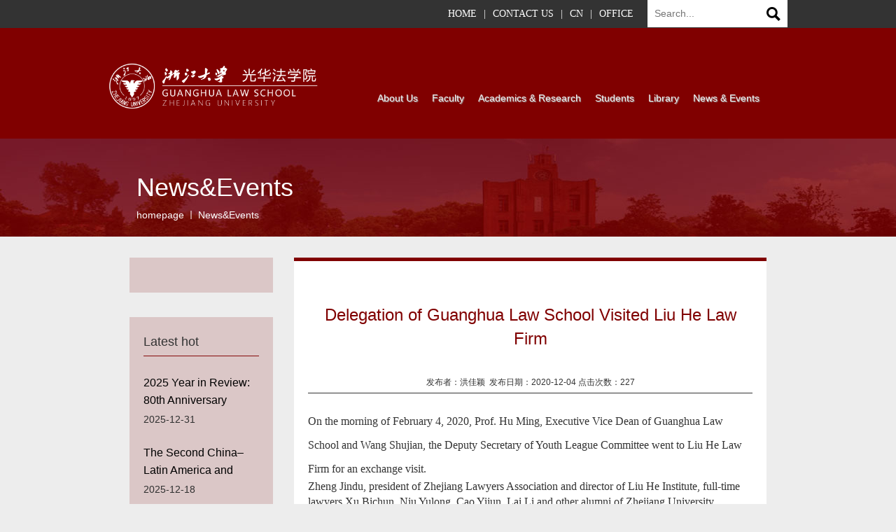

--- FILE ---
content_type: text/html
request_url: http://www.ghls.zju.edu.cn/ghlsen/2021/0301/c56585a2252971/page.htm
body_size: 5096
content:
<!DOCTYPE html>
<html lang="zh-CN">
  <head>
    <meta charset="utf-8"/>
    <meta http-equiv="X-UA-Compatible" content="IE=edge"/>
    <meta name="viewport" content="width=device-width, initial-scale=1"/>
    <title>Delegation of Guanghua Law School Visited Liu He Law Firm</title>

    <meta name="description" content="OnthemorningofFebruary4,2020,Prof.HuMing,ExecutiveViceDeanofGuanghuaLawSchoolandWangShujian,theDeputySecretaryofYouthLeagueCommitteewenttoLiuHeLawFirmforanexchangevisit.ZhengJindu,presidentofZhejiangLawyersAssociationanddirectorofLiuHeInstitute,full-timelawyersXuBichun,NiuYulong,CaoYijun,LaiLiandotheralumniofZhejiangUniversityreceivedthevisitandattendedthesymposium.DirectorZhengJindufirstwelcomedthevisitofProfessorHuMingandhisparty.Hebrieflyintroducedbranches,personnelscale,talentcultivation,pla" />

<link type="text/css" href="/_css/_system/system.css" rel="stylesheet"/>
<link type="text/css" href="/_upload/site/1/style/1/1.css" rel="stylesheet"/>
<link type="text/css" href="/_upload/site/01/36/310/style/235/235.css" rel="stylesheet"/>
<link type="text/css" href="/_js/_portletPlugs/sudyNavi/css/sudyNav.css" rel="stylesheet" />
<link type="text/css" href="/_js/_portletPlugs/datepicker/css/datepicker.css" rel="stylesheet" />
<link type="text/css" href="/_js/_portletPlugs/simpleNews/css/simplenews.css" rel="stylesheet" />

<script language="javascript" src="/_js/sudy-jquery-autoload.js" jquery-src="/_js/jquery-2.x.min.js" sudy-wp-context="" sudy-wp-siteId="310"></script>
<script language="javascript" src="/_js/jquery-migrate.min.js"></script>
<script language="javascript" src="/_js/jquery.sudy.wp.visitcount.js"></script>
<script type="text/javascript" src="/_js/_portletPlugs/sudyNavi/jquery.sudyNav.js"></script>
<script type="text/javascript" src="/_js/_portletPlugs/datepicker/js/jquery.datepicker.js"></script>
<script type="text/javascript" src="/_js/_portletPlugs/datepicker/js/datepicker_lang_US.js"></script>
<link href="/_upload/tpl/03/15/789/template789/htmlRes/bootstrap.min.css" rel="stylesheet"/>
	<link href="/_upload/tpl/03/15/789/template789/htmlRes/english_version.css" rel="stylesheet"/>

    <!--[if lt IE 9]>
      <script src="/_upload/tpl/03/15/789/template789/htmlRes/html5shiv.min.js"></script>
      <script src="/_upload/tpl/03/15/789/template789/htmlRes/respond.min.js"></script>
    <![endif]-->
    
    
    
    <script src="/_upload/tpl/03/15/789/template789/htmlRes/bootstrap.min.js"></script>
  </head>
  <body>
      
   		
     




	<div class="top_bar">
		<div class="container">
            <div class="row">
               
               
               
               
                <div class="top_search_box">
                <div frag="面板7">
<div frag="窗口7">
                <form action="/_web/_search/api/search/new.rst?locale=en_US&request_locale=en_US&_p=YXM9MzEwJnQ9Nzg5JmQ9MzI5MiZwPTMmZj0xMzU0NCZhPTAmbT1TTiZ8Ym5uQ29sdW1uVmlydHVhbE5hbWU9MTM1NDQm" method="post">
                    <input type="submit" value="" class="top_search_submit">
                    <input type="text" name="Keyword" placeholder="Search..." class="top_search_input">
                    </form>
                  </div></div>  
                </div>
                
                
                
                
                <div class="top_link"><a href="http://www.ghls.zju.edu.cn/ghlsen/main.htm">HOME</a><span>|</span><a href="http://www.ghls.zju.edu.cn/ghlsen/13659/list.htm">CONTACT US</a><span>|</span><a href="http://www.ghls.zju.edu.cn/ghlscn/main.htm">CN</a><span>|</span><a href="http://www.ghls.zju.edu.cn/ghlsbg/main.htm">OFFICE</a></div>
            </div>
		</div>
	</div>
    <nav class="navbar navbar-default nav-custom1">
      <div class="container">
        <div class="navbar-header">
          <button type="button" class="navbar-toggle collapsed" data-toggle="collapse" data-target="#navbar" aria-expanded="false" aria-controls="navbar">
            <span class="sr-only">Toggle navigation</span>
            <span class="icon-bar"></span>
            <span class="icon-bar"></span>
            <span class="icon-bar"></span>
          </button>
		  <a class="navbar-brand" href="javascript:void(0)"></a>
        </div>
        <div id="navbar" class="collapse navbar-collapse">
        
          <div frag="面板1">
    <div frag="窗口1">
     
      
          <ul class="nav navbar-nav">
          
          	
            				
            				
			<li  id="id48316">
											
			<a href="/ghlsen/13646/list.htm" class="dropdown-toggle" data-toggle="dropdown" role="button" aria-haspopup="true" aria-expanded="false">About Us</a>
								 			
                    						
                    						<ul class="dropdown-menu">
												<div class="container">
													<!--<div class="col-sm-5">-->
														<!--<div class="intro_box">-->
															<!--<div class="intro"></div>-->
															<!--<a href="http://www.ghls.zju.edu.cn:8080/" class="more_btn">About Us Overview>></a>-->
														<!--</div>-->
													<!--</div>-->
													<div class="col-sm-7">
														
															
								   							
								   								<div class="col-sm-6">
								   							
								   								
																	<li><!--<span>></span>--><a href="/ghlsen/13652/list.htm" class="sec_nav_a">Brief Introduction</a></li>
																	<li role="separator" class="divider"></li>
																
																
																
																</div>
													  
								   								<div class="col-sm-6">
								   							
								   								
																	<li><!--<span>></span>--><a href="/ghlsen/13654/list.htm" class="sec_nav_a">Logo & Motto</a></li>
																	<li role="separator" class="divider"></li>
																
																
																
																</div>
													  
								   								<div class="col-sm-6">
								   							
								   								
																	<li><!--<span>></span>--><a href="/ghlsen/13657/list.htm" class="sec_nav_a">History Development</a></li>
																	<li role="separator" class="divider"></li>
																
																
																
																</div>
													  
								   								<div class="col-sm-6">
								   							
								   								
																	<li><!--<span>></span>--><a href="/ghlsen/13653/list.htm" class="sec_nav_a">Dean&apos;s Message</a></li>
																	<li role="separator" class="divider"></li>
																
																
																
																</div>
													  
								   								<div class="col-sm-6">
								   							
								   								
																	<li><!--<span>></span>--><a href="/ghlsen/13656/list.htm" class="sec_nav_a">Professor Committee</a></li>
																	<li role="separator" class="divider"></li>
																
																
																
																</div>
													  
								   								<div class="col-sm-6">
								   							
								   								
																	<li><!--<span>></span>--><a href="/ghlsen/13658/list.htm" class="sec_nav_a">School Environment</a></li>
																	<li role="separator" class="divider"></li>
																
																
																
																</div>
													  		
														
															
								   							
								   								
														
													</div>
												</div>
											</ul>
                                             
										</li>	
									  			
            				
			<li  id="id48316">
											
			<a href="/ghlsen/waculty1/list.htm" class="dropdown-toggle" data-toggle="dropdown" role="button" aria-haspopup="true" aria-expanded="false">Faculty</a>
								 			
                    						
                    						<ul class="dropdown-menu">
												<div class="container">
													<!--<div class="col-sm-5">-->
														<!--<div class="intro_box">-->
															<!--<div class="intro"></div>-->
															<!--<a href="http://www.ghls.zju.edu.cn:8080/" class="more_btn">About Us Overview>></a>-->
														<!--</div>-->
													<!--</div>-->
													<div class="col-sm-7">
														
															
								   							
								   								<div class="col-sm-6">
								   							
								   								
																	<li><!--<span>></span>--><a href="/ghlsen/13647/list.htm" class="sec_nav_a">Faculty Profile</a></li>
																	<li role="separator" class="divider"></li>
																
																
																
																</div>
													  
								   								<div class="col-sm-6">
								   							
								   								
																	<li><!--<span>></span>--><a href="/ghlsen/13663/list.htm" class="sec_nav_a">Faculty Recruitment</a></li>
																	<li role="separator" class="divider"></li>
																
																
																
																</div>
													  		
														
															
								   							
								   								
														
													</div>
												</div>
											</ul>
                                             
										</li>	
									  			
            				
			<li  id="id48316">
											
			<a href="/ghlsen/13650/list.htm" class="dropdown-toggle" data-toggle="dropdown" role="button" aria-haspopup="true" aria-expanded="false">Academics & Research</a>
								 			
                    						
                    						<ul class="dropdown-menu">
												<div class="container">
													<!--<div class="col-sm-5">-->
														<!--<div class="intro_box">-->
															<!--<div class="intro"></div>-->
															<!--<a href="http://www.ghls.zju.edu.cn:8080/" class="more_btn">About Us Overview>></a>-->
														<!--</div>-->
													<!--</div>-->
													<div class="col-sm-7">
														
															
								   							
								   								<div class="col-sm-6">
								   							
								   								
																	<li><!--<span>></span>--><a href="/ghlsen/wcademicwwnstitutionwandwwechanism/list.htm" class="sec_nav_a">Academic Institution & Mechanism</a></li>
																	<li role="separator" class="divider"></li>
																
																
																
																</div>
													  
								   								<div class="col-sm-6">
								   							
								   								
																	<li><!--<span>></span>--><a href="/ghlsen/wajorwwesearchwwrojectswinwwrogress/list.htm" class="sec_nav_a">Major Research Projects</a></li>
																	<li role="separator" class="divider"></li>
																
																
																
																</div>
													  
								   								<div class="col-sm-6">
								   							
								   								
																	<li><!--<span>></span>--><a href="/ghlsen/wnternationalwwournal/list.htm" class="sec_nav_a">International Journal</a></li>
																	<li role="separator" class="divider"></li>
																
																
																
																</div>
													  
								   								<div class="col-sm-6">
								   							
								   								
																	<li><!--<span>></span>--><a href="/ghlsen/13678/list.htm" class="sec_nav_a">Achievements</a></li>
																	<li role="separator" class="divider"></li>
																
																
																
																</div>
													  		
														
															
								   							
								   								
														
													</div>
												</div>
											</ul>
                                             
										</li>	
									  			
            				
			<li  id="id48316">
											
			<a href="/ghlsen/13648/list.htm" class="dropdown-toggle" data-toggle="dropdown" role="button" aria-haspopup="true" aria-expanded="false">Students</a>
								 			
                    						
                    						<ul class="dropdown-menu">
												<div class="container">
													<!--<div class="col-sm-5">-->
														<!--<div class="intro_box">-->
															<!--<div class="intro"></div>-->
															<!--<a href="http://www.ghls.zju.edu.cn:8080/" class="more_btn">About Us Overview>></a>-->
														<!--</div>-->
													<!--</div>-->
													<div class="col-sm-7">
														
															
								   							
								   								<div class="col-sm-6">
								   							
								   								
																	<li><!--<span>></span>--><a href="/ghlsen/13685/list.htm" class="sec_nav_a">Program Spotlights</a></li>
																	<li role="separator" class="divider"></li>
																
																
																
																</div>
													  
								   								<div class="col-sm-6">
								   							
								   								
																	<li><!--<span>></span>--><a href="/ghlsen/wegalwwlinic/list.htm" class="sec_nav_a">Legal Clinics</a></li>
																	<li role="separator" class="divider"></li>
																
																
																
																</div>
													  
								   								<div class="col-sm-6">
								   							
								   								
																	<li><!--<span>></span>--><a href="/ghlsen/13679/list.htm" class="sec_nav_a">Student Cultivation</a></li>
																	<li role="separator" class="divider"></li>
																
																
																
																</div>
													  
								   								<div class="col-sm-6">
								   							
								   								
																	<li><!--<span>></span>--><a href="/ghlsen/wndergraduate/list.htm" class="sec_nav_a">Undergraduates</a></li>
																	<li role="separator" class="divider"></li>
																
																
																
																</div>
													  
								   								<div class="col-sm-6">
								   							
								   								
																	<li><!--<span>></span>--><a href="/ghlsen/wraduate/list.htm" class="sec_nav_a">Graduates</a></li>
																	<li role="separator" class="divider"></li>
																
																
																
																</div>
													  		
														
															
								   							
								   								
														
													</div>
												</div>
											</ul>
                                             
										</li>	
									  			
            				
			<li  id="id48316">
											
			<a href="/ghlsen/13649/list.htm" class="dropdown-toggle" data-toggle="dropdown" role="button" aria-haspopup="true" aria-expanded="false">Library</a>
								 			
                    						
                    						<ul class="dropdown-menu">
												<div class="container">
													<!--<div class="col-sm-5">-->
														<!--<div class="intro_box">-->
															<!--<div class="intro"></div>-->
															<!--<a href="http://www.ghls.zju.edu.cn:8080/" class="more_btn">About Us Overview>></a>-->
														<!--</div>-->
													<!--</div>-->
													<div class="col-sm-7">
														
															
								   							
								   								<div class="col-sm-6">
								   							
								   								
																	<li><!--<span>></span>--><a href="/ghlsen/13671/list.htm" class="sec_nav_a">Introduction</a></li>
																	<li role="separator" class="divider"></li>
																
																
																
																</div>
													  
								   								<div class="col-sm-6">
								   							
								   								
																	<li><!--<span>></span>--><a href="/ghlsen/13672/list.htm" class="sec_nav_a">Rules & Regulations</a></li>
																	<li role="separator" class="divider"></li>
																
																
																
																</div>
													  
								   								<div class="col-sm-6">
								   							
								   								
																	<li><!--<span>></span>--><a href="/ghlsen/13674/list.htm" class="sec_nav_a">Database</a></li>
																	<li role="separator" class="divider"></li>
																
																
																
																</div>
													  		
														
															
								   							
								   								
														
													</div>
												</div>
											</ul>
                                             
										</li>	
									  			
            				
			<li  id="id48316">
											
			<a href="/ghlsen/13651/list.htm" class="dropdown-toggle" data-toggle="dropdown" role="button" aria-haspopup="true" aria-expanded="false">News & Events</a>
								 			
                    						
                    						<ul class="dropdown-menu">
												<div class="container">
													<!--<div class="col-sm-5">-->
														<!--<div class="intro_box">-->
															<!--<div class="intro"></div>-->
															<!--<a href="http://www.ghls.zju.edu.cn:8080/" class="more_btn">About Us Overview>></a>-->
														<!--</div>-->
													<!--</div>-->
													<div class="col-sm-7">
														
															
								   							
								   								<div class="col-sm-6">
								   							
								   								
																	<li><!--<span>></span>--><a href="/ghlsen/13692/list.htm" class="sec_nav_a">Events</a></li>
																	<li role="separator" class="divider"></li>
																
																
																
																</div>
													  
								   								<div class="col-sm-6">
								   							
								   								
																	<li><!--<span>></span>--><a href="/ghlsen/13691/list.htm" class="sec_nav_a">Lectures</a></li>
																	<li role="separator" class="divider"></li>
																
																
																
																</div>
													  
								   								<div class="col-sm-6">
								   							
								   								
																	<li><!--<span>></span>--><a href="/ghlsen/13690/list.htm" class="sec_nav_a">Workshops & Colloquiums</a></li>
																	<li role="separator" class="divider"></li>
																
																
																
																</div>
													  		
														
															
								   							
								   								
														
													</div>
												</div>
											</ul>
                                             
										</li>	
									  
          </ul>   
           
       
      </div>
</div> 
                   
        </div>
      </div>
    </nav>





















  
  

	<div class="banner_box">
    <div frag="面板2">
<div frag="窗口2" portletmode="simpleColumnAttri">

		<div class="container banner_main">
			<h1>News&Events</h1>
			<div class="bread_crumb">
				<a href="/ghlsen/main.htm" target="_self">homepage</a><span class='possplit'>&nbsp;&nbsp;</span><a href="/ghlsen/wewswwvents/list.htm" target="_self">News&Events</a>
			</div>
		</div>
       </div></div> 
	</div>
	<div class="main_box">
		<div class="container">
			<div class="col-sm-3">
				 
			   		
			     





				<div class="sec_nav">
					<div frag="面板3">
<div frag="窗口3" portletmode="simpleColumnList">
		
							<ul class="wp_content_list">
								
							</ul>
							
		</div></div>
				</div>
				<div class="news_block">
					<div class="title">Latest hot</div>
                   <div frag="面板4">
<div frag="窗口4">
<div id="wp_news_w4"> 

 
					<ul>
							 
								<li><a title="" style="" href="/ghlsen/2025/1231/c56585a3124881/page.htm">2025 Year in Review: 80th Anniversary Highlights at Zhejiang University Guanghua Law School</a><span style="">2025-12-31</span></li>
					
								<li><a title="" style="" href="/ghlsen/2025/1218/c56585a3120817/page.htm">The Second China–Latin America and Caribbean Region Legal Professionals Exchange Program (Hangzhou Session) was successfully held at Zhejiang University.</a><span style="">2025-12-18</span></li>
					
								<li><a title="" style="" href="/ghlsen/2025/1208/c56585a3116800/page.htm">“If the World is a Family” — Student Exchange and Legal Practice Seminar between Newcastle Law School and Guanghua Law School</a><span style="">2025-12-08</span></li>
							
					</ul>
                   </div> 
</div></div> 
				</div>

			</div>
            
            
			<div class="col-sm-9">
            
            
             <div frag="面板5">
<div frag="窗口5" portletmode="simpleArticleAttri">

				<div class="content_box">
					<div class="whjh"><!-- JiaThis Button BEGIN -->
<div class="jiathis_style">
	<a class="jiathis_button_qzone"></a>
	<a class="jiathis_button_tsina"></a>
	<a class="jiathis_button_tqq"></a>
	<a class="jiathis_button_weixin"></a>
	<a class="jiathis_button_renren"></a>
	<a href="http://www.jiathis.com/share" class="jiathis jiathis_txt jtico jtico_jiathis" target="_blank"></a>
	<a class="jiathis_counter_style"></a>
</div>
<script type="text/javascript" src="http://v3.jiathis.com/code/jia.js" charset="utf-8"></script>
<!-- JiaThis Button END --></div>

					<div class="title">Delegation of Guanghua Law School Visited Liu He Law Firm</div>
					<div class="info">发布者：洪佳颖 &nbsp;发布日期：2020-12-04  点击次数：<span class="WP_VisitCount" url="/_visitcountdisplay?siteId=310&type=3&articleId=2252971">76</span></div>
					<div class="nr">
                    <div class='wp_articlecontent'><p><style type="text/css"> 	 	</style></p><p style="margin-bottom:0in;"><span style="color:#800000;font-family:微软雅黑, serif;font-size:24px;"><span style="color:#333333;font-family:微软雅黑, serif;font-size:16px;">On the morning of February 4, 2020, Prof. Hu Ming, Executive Vice Dean of Guanghua Law School and Wang Shujian, the Deputy Secretary of Youth League Committee&nbsp;went to&nbsp;Liu He Law Firm for an exchange visit. </span></span></p><p style="margin-bottom:0in;"><span style="color:#333333;font-family:微软雅黑, serif;font-size:16px;">Zheng Jindu, president of Zhejiang Lawyers Association and director of Liu He Institute, full-time lawyers Xu Bichun, Niu Yulong, Cao Yijun, Lai Li and other alumni of Zhejiang University received the visit and attended the symposium.</span></p><p style="text-align:center;"><img width="551" height="367" src="/_upload/article/images/0a/c9/4fd32a9544a9b91ff794639c8d7c/308a7f93-67ac-465b-a006-079eee144aa4.jpg" border="0" /></p><p style="margin-bottom:0in;"><span style="color:#333333;font-family:微软雅黑, serif;font-size:16px;">Director Zheng Jindu first welcomed the visit of Professor Hu Ming and his party. He briefly introduced branches, personnel scale, talent cultivation, platform construction and other basic information. He pointed out that Liu He Law Firm now has more than one hundred alumni of Zhejiang University, which ranks first in Liu He University alumni. In the meantime, Zhejiang University alumni have performed excellent in Liu He.</span></p><p style="text-align:center;"><img width="551" height="367" src="/_upload/article/images/0a/c9/4fd32a9544a9b91ff794639c8d7c/6f6ab485-d628-4f93-904f-ef939edfe3bb.jpg" border="0" /></p><p style="margin-bottom:0in;"><span style="color:#333333;font-family:微软雅黑, serif;font-size:16px;">Professor Hu Ming expressed his appreciation for the platform advantages and talent training system of Liu He Institute. He believes that Liu He has rich practical experience and Guanghua Law School has a professional theoretical basis. The two sides can</span><span style="color:#333333;font-family:微软雅黑, serif;font-size:16px;">strengthen cooperation, increase high-level exchanges and interactions, and effectively combine theory with practice.</span></p><p style="text-align:center;"><img width="549" height="366" src="/_upload/article/images/0a/c9/4fd32a9544a9b91ff794639c8d7c/ec655702-e404-48e9-9c5a-85dec9597e9f.jpg" border="0" /></p><p style="margin-bottom:0in;"><span style="color:#333333;font-family:微软雅黑, serif;font-size:16px;">The two sides had in-depth discussions and interchanges on issues such as the systemic construction of law courses, employment planning, internship and practical tutoring mechanism. The two parties will further establish a communication mechanism to complement each other&#39;s advantages and promote their common development.</span></p><p style="text-align:center;"><img width="499" height="332" src="/_upload/article/images/0a/c9/4fd32a9544a9b91ff794639c8d7c/e1350517-9f7a-4b00-b95c-77b497010cc1.jpg" border="0" /></p></div>
                    </div>
				</div>
                
                  </div></div> 
                
                
			</div>
         
            
            
            
            
            
            
            
            
		</div>
	</div>







	



	<div class="footer_main_box">
		<div class="container">
			<div class="col-md-4 col-lg-3">
				<div class="footer_links">
					<div class="footer_links_title">Links</div>
                    <div frag="面板6">
<div frag="窗口6">
<!-- No Data --></div></div>
					<a href="http://www.ghls.zju.edu.cn:8080/">Contact Us</a><span>|</span><a href="http://www.ghls.zju.edu.cn:8080/">Sitemap</a>
				</div>
			</div>
			<div class="col-md-4 col-lg-6">
				<div class="footer_logo"><img src="/_upload/tpl/03/15/789/template789/htmlRes/bottom_logo.png" class="img-responsive"></div>
			</div>
			<div class="col-md-4 col-lg-3">
				<div class="footer_code"><img src="/_upload/tpl/03/15/789/template789/htmlRes/code1.png"></div>
			</div>
		</div>
	</div>



	<div class="footer_info_box">
		<div class="container">
			<div class="footer_social_links"><a href="http://www.ghls.zju.edu.cn:8080/" class="weibo"></a><a href="http://www.ghls.zju.edu.cn:8080/" class="qzone"></a><a href="http://www.ghls.zju.edu.cn:8080/" class="wechat"></a></div>
			<div class="footer_info">
				<span>Copyright © 2002-2010 Zhejiang University.</span>
				<span>All rights reserved.</span>
			</div>
		</div>
	</div>


	<script>
	$(function(){
		$("#slider").carousel({
			interval:3000
		});
	});
	</script>
	
	
	    <script>
		
	$('.nav-custom1 .navbar-nav li').mouseover(function(){
		if(!$('#navbar').hasClass('in'))
		{
			$('.nav-custom1 .navbar-nav li').removeClass('open');
			if($(this).find('.dropdown-menu').length>0)
			{
				$(this).addClass('open');
				$('.nav-custom1').addClass('open');
				$(this).find('.dropdown-menu').mouseleave(function(){
					$(this).parent().removeClass('open');
					$('.nav-custom1').removeClass('open');
				});
			}
			else	
				$('.nav-custom1').removeClass('open');;
		}
	});
	$(function(){
		$("#slider").carousel({
			interval:3000
		});
	});
	</script>
  </body>
</html>



 <img src="/_visitcount?siteId=310&type=3&articleId=2252971" style="display:none" width="0" height="0"/>

--- FILE ---
content_type: text/html;charset=UTF-8
request_url: http://www.ghls.zju.edu.cn/_visitcountdisplay?siteId=310&type=3&articleId=2252971
body_size: 80
content:
227


--- FILE ---
content_type: text/css
request_url: http://www.ghls.zju.edu.cn/_upload/tpl/03/15/789/template789/htmlRes/english_version.css
body_size: 3857
content:
@charset "utf-8";
/* CSS Document */

body {
	background: #ededed;
}
.container {
	padding-right: 15px;
	padding-left: 15px;
	margin-right: auto;
	margin-left: auto;
}
@media (min-width: 768px) {
.container {
	width: 668px;
}
}
 @media (min-width: 860px) {
.container {
	width: 750px;
}
}
 @media (min-width: 1070px) {
.container {
	width: 970px;
}
}
@media (min-width: 1380px) {
.container {
	width: 1280px;
}
}
.top_bar {
	position: relative;
	height: 40px;
	    background: #333;
	border-bottom: 1px solid #333;
	-webkit-box-shadow: 3px 3px 3px;
	-moz-box-shadow: 3px 3px 3px;
	box-shadow: 3px 3px 3px;
	z-index: 999;
}
.top_search_box {
	position: relative;
	float: right;
}
.top_search_box .top_search_input {
	width: 200px;
	height: 39px;
	line-height: 39px;
	padding: 0 10px;
	background: #fff;
	color: #000;
	border: none;
	outline: none;
}
.top_search_box .top_search_submit {
	position: absolute;
	top: 10px;
	right: 10px;
	width: 20px;
	height: 20px;
	background: url('english_version_res/icon_search_dark.png') no-repeat;
	border: none;
	outline: none;
}
.top_link {
	float: right;
	line-height: 40px;
	color: #fff;
	margin: 0 20px 0 0;
	font-family: 'Microsoft YaHei', 'ssimsun';
}
.top_link a {
	color: #fff;
}
.top_link span {
	margin: 0 10px;
}
@media (max-width: 400px) {
.top_search_box .top_search_input {
	width: 180px;
}
.top_link {
	font-size: 12px;
	margin: 0 10px 0 0;
}
}
 @media (max-width: 300px) {
.top_link {
	display: none;
}
}
.nav-custom {
	background: #800000 !important;
	position: relative;
	background: none;
	background-image: -moz-linear-gradient(to bottom, rgba(0,0,0,0.8), rgba(0,0,0,0));
	background-image: -webkit-linear-gradient(to bottom, rgba(0,0,0,0.8), rgba(0,0,0,0));
	background-image: linear-gradient(to bottom, rgba(0,0,0,0.8), rgba(0,0,0,0));
	filter:progid:DXImageTransform.Microsoft.gradient(startColorstr=#C8000000, endColorstr=#FF000000);
	border: none;
	border-radius: 0;
	padding: 10px 0 30px 0;
	margin: 0;
	z-index: 999;
	/* margin-bottom: 540px; */
}
.nav-custom.open {
	background: #800000;
}
.nav-custom .navbar-brand {
	width: 383px;
    height: 80px;
	background:url(english_version_res/logo_x.png) 10px 0 no-repeat;
background-size:370px;
}
.nav-custom.open .navbar-brand {
	
}
.nav-custom .navbar-collapse {
	margin-top: 30px;
}
.nav-custom .navbar-nav {
	margin-top: 0
}
.nav-custom .dropdown-menu .intro_box {
	display: none
}
.nav-custom .navbar-nav>li>.dropdown-menu li span {
	display: none
}
 @media (min-width: 768px) {
.nav > li:hover .dropdown-menu {
	display: block;
}
.nav-custom .navbar-nav {
	float: right
}
.nav-custom .navbar-brand {
	width: 358px;
	height: 78px;
	background:url(english_version_res/logo_x.png) no-repeat;
background-size:350px;
}
.nav-custom.open .navbar-brand {
}
.nav-custom .nav>li>a {
	padding: 10px 9px;
	color: #fff;
    font-size: 15px;
	text-shadow: 1px 1px 1px #999;
}
.nav-custom .nav>li>a:hover {
	background: #690000;
}
.nav-custom .navbar-collapse {
	margin-top: 0px;
	padding-top: 30px;
}
.nav-custom .navbar-nav>.active>a, .nav-custom .navbar-nav>.active>a:focus, .nav-custom .navbar-nav>.active>a:hover {
	color: #fff;
	background: none
}
.nav-custom.open .nav>li>a {
	    color: #fff;
}
.nav-custom .navbar-nav>.active>a:focus, .nav-custom .navbar-nav>.active>a:hover {
	color: #000000;
	background: #e7e7e7;
}
}
@media (max-width: 767px) {
.nav-custom .open .dropdown-menu {
	border-bottom: 1px solid #ddd
}
.nav-custom .open .dropdown-menu .sec_nav_a {
	color: #777;
	line-height: 30px;
}
.nav-custom .open .dropdown-menu .sec_nav_a:focus, .nav-custom .open .dropdown-menu .sec_nav_a:hover {
	color: #333;
	background-color: transparent;
	text-decoration: none
}
.nav-custom .dropdown-menu .divider {
	display: none;
}
.nav-custom .navbar-brand {
	background:url(english_version_res/logo_x.png) no-repeat;
}
.nav-custom {
	background-color: #f8f8f8;
	background-image: none;
}
.nav-custom .navbar-collapse {
	position: absolute;
	width: 100%;
	background-color: #f8f8f8;
}
}
@media (min-width: 768px) {
.nav-custom .nav>li {
	position: inherit;
}
.nav-custom .navbar-nav>li>.dropdown-menu {
	position: absolute;
	width: 15%;
	border: none;
	padding-bottom: 20px;
}
.nav-custom .navbar-nav>li>.dropdown-menu a {
	color: #000;
	text-decoration: none;
	line-height: 30px;
        display:inline-block;
        width:100%;
        text-align:center;
}
.nav-custom .navbar-nav>li>.dropdown-menu a:hover {
	color: #800000
}
.nav-custom .navbar-nav>li>.dropdown-menu li span {
	display: inline-block;
	color: #800000;
	margin: 0 5px 0 0;
}
.nav-custom .dropdown-menu .divider {
	margin: 0;
	background-color: #000;
}
.nav-custom .dropdown-menu .intro_box {
	display: block;
	border-right: 1px solid #aaa;
	padding: 0 20px 0 0;
	overflow: hidden;
}
.nav-custom .dropdown-menu .intro {
	height: 60px;
	font-size: 20px;
	font-weight: bold;
	line-height: 30px;
	overflow: hidden
}
.nav-custom .navbar-nav>li>.dropdown-menu a.more_btn {
	color: #800000;
	font-size: 16px;
	float: right;
}
}
 @media (max-width: 300px) {
.top_link {
	display: none;
}
}
.nav-custom1 {
	position: relative;
	background: none;
	background: #800000;
	border: none;
	border-radius: 0;
	padding: 50px 0 30px 0;
	margin: 0;
	z-index: 999;
}
.nav-custom1.open {
	ackground: #800000;
}
.nav-custom1 .navbar-brand {
	width: 290px;
	height: 60px;
background: url(english_version_res/logo_x.png) no-repeat;
}
.nav-custom1.open .navbar-brand {
	
}
.nav-custom1 .navbar-collapse {
	margin-top: 30px;
}
.nav-custom1 .navbar-nav {
	margin-top: 0
}
.nav-custom1 .dropdown-menu .intro_box {
	display: none
}
.nav-custom1 .navbar-nav>li>.dropdown-menu li span {
	display: none
}
 @media (min-width: 768px) {
.nav > li:hover .dropdown-menu {
	display: block;
}
.nav-custom1 .navbar-nav {
	float: right
}
.nav-custom1 .navbar-brand {
	width: 358px;
    height: 78px;
    background: url(english_version_res/logo_x.png) no-repeat;
background-size:300px;
}
.nav-custom1.open .navbar-brand {
	 background: url(english_version_res/logo_x.png) no-repeat;
background-size:300px;
}
.nav-custom1 .nav>li>a {
	padding: 10px 10px;
	color: #f5f5f5;
	text-shadow: 1px 1px 1px #999;
}
.nav-custom1 .nav>li>a:hover {
	background: #690000;
}
.nav-custom1 .navbar-collapse {
	margin-top: 0px;
	padding-top: 30px;
}
.nav-custom1 .navbar-nav>.active>a, .nav-custom .navbar-nav>.active>a:focus, .nav-custom .navbar-nav>.active>a:hover {
	color: #000;
	background: none
}
.nav-custom1.open .nav>li>a {
	color: #f5f5f5;
}
.nav-custom1 .navbar-nav>.active>a:focus, .nav-custom .navbar-nav>.active>a:hover {
	color: #000000;
	background: #e7e7e7;
}
}
@media (max-width: 767px) {
.nav-custom1 .open .dropdown-menu {
	border-bottom: 1px solid #ddd
}
.nav-custom1 .open .dropdown-menu .sec_nav_a {
	color: #777;
	line-height: 30px;
}
.nav-custom1 .open .dropdown-menu .sec_nav_a:focus, .nav-custom .open .dropdown-menu .sec_nav_a:hover {
	color: #333;
	background-color: transparent;
	text-decoration: none
}
.nav-custom1 .dropdown-menu .divider {
	display: none;
}
.nav-custom1 .navbar-brand {
	
}
.nav-custom1 {
	background-color: #800000;
	background-image: none;
}
.nav-custom1 .navbar-collapse {
	position: absolute;
	width: 100%;
	background-color: #f8f8f8;
}
}
@media (min-width: 768px) {
.nav-custom1 .nav>li {
	position: inherit;
}
.nav-custom1 .navbar-nav>li>.dropdown-menu {
	position: absolute;
	width: 15%;
	border: none;
	padding-bottom: 20px;
}
.nav-custom1 .navbar-nav>li>.dropdown-menu a {
	color: #000;
	text-decoration: none;
	line-height: 30px;
    width: 100%;
    display: inline-block;
    text-align: center;
}
}
.nav-custom1 .navbar-nav>li>.dropdown-menu a:hover {
	color: #800000
}
.nav-custom1 .navbar-nav>li>.dropdown-menu li span {
	display: inline-block;
	color: #800000;
	margin: 0 5px 0 0;
}
.nav-custom1 .dropdown-menu .divider {
	margin: 0;
	background-color: #000;
}
.nav-custom1 .dropdown-menu .intro_box {
	display: block;
	border-right: 1px solid #aaa;
	padding: 0 20px 0 0;
	overflow: hidden;
}
.nav-custom1 .dropdown-menu .intro {
	height: 60px;
	font-size: 20px;
	font-weight: bold;
	line-height: 30px;
	overflow: hidden
}
.nav-custom1 .navbar-nav>li>.dropdown-menu a.more_btn {
	color: #800000;
	font-size: 16px;
	float: right;
}
}
.carousel-inner>.item>a {
	display: block;
	height: 620px;
	width: 100%
}
#slider.carousel {
	position: absolute;
	top: 40px;
	left: 0;
	right: 0;
}
.carousel .container {
	position: relative;
}
.carousel-block {
	display: none !important;
	position: absolute;
	right: 50%;
	width: 40%;
	bottom: 80px;
	padding: 20px;
	z-index: 10;
	background: rgba(98,11,6,0.7);
filter:progid:DXImageTransform.Microsoft.gradient(startColorstr=#B2620a05, endColorstr=#B2620a05);
	color: #fff;
	text-shadow: 0 1px 2px rgba(0,0,0,.6);
	overflow: hidden;
	display: block
}
.carousel-block .carousel-text {
	line-height: 25px;
	overflow: hidden;
	max-height: 200px;
}
.carousel-block .carousel-text p {
	text-indent: 2em;
}
.carousel-block .more_link {
	padding: 10px 0 0 0;
	display: block
}
.carousel-block .more_link .more_btn {
	float: right;
	color: #fff;
}
.carousel-indicators {
	top: 300px;
	right: 20px;
	left: auto;
	width: auto;
}
.carousel-indicators li {
	background: none;
	border: none;
	text-indent: inherit;
	width: 200px;
	height: 38px;
	margin: 10px 0;
	padding: 0;
	line-height: 30px;
	vertical-align: baseline;
	text-align: right;
	color: #fff;
	border-radius: 0;
	display: block;
	overflow: hidden
}
.carousel-indicators li span.disc {
	text-indent: -999px;
	cursor: pointer;
	background-color: #000\9;
	background-color: rgba(0,0,0,0);
	border: 1px solid #fff;
	border-radius: 10px;
	width: 18px;
	height: 18px;
	border: 3px solid #fff;
	display: block;
	float: right;
	margin: 10px;
}
.carousel-indicators li span.text {
	width: 150px;
	height: 38px;
	line-height: 38px;
	float: right;
	margin: 0 10px 0 0;
	overflow: hidden;
	-webkit-transform: translateX(300px);
	-ms-transform: translateX(300px);
	transform: translateX(300px);
	transition: -webkit-transform .3s ease;
	transition: transform .3s ease;
}
.carousel-indicators li span.text span {
    display: none !important;
	line-height: 1.2;
	vertical-align: middle;
	display: inline-block;
}
.carousel-indicators li:hover span.text, .carousel-indicators li.active span.text {
	display: inline-block;
	-webkit-transform: translateX(0px);
	-ms-transform: translateX(0px);
	transform: translateX(0px);
}
.carousel-indicators li.active {
/**	background: #800000;
	background: rgba(98,11,6,0.7);        **/
	width: 200px;
	height: 40px;
	margin: 10px 0;
      background:none;
}
.carousel-indicators .active span.disc {
	background-color: #fff;   
}
.carousel-control.left {
	width: 28px;
	left: -50px;
	background: url(english_version_res/icon_s_slide_arrow.png) 0 70px no-repeat;
	filter: none
}
.carousel-control.right {
	width: 28px;
	right: -50px;
	background: url(english_version_res/icon_s_slide_arrow.png) -72px 70px no-repeat;
	filter: none
}
.s_slider_img {
}
.carousel-inner>.item>.s_slider_img>a>img, .carousel-inner>.item>.s_slider_img>img, .img-responsive, .thumbnail a>img, .thumbnail>img {
	width: 100%;
	height: auto;
	margin: 0 auto;
}
.s_slider_box {
	margin: 40px 0 20px 0;
	overflow: hidden;
}
.s_slider_img a.img_a {
	position: relative;
	height: auto;
	margin: 0 auto;
	margin-bottom: 20px;
	display: block;
	color: #fff;
	text-align: center;
	overflow: hidden;
}
.s_slider_img:nth-child(3n+1) img {
	border-bottom: 5px solid #e19100
}
.s_slider_img:nth-child(3n+2) img {
	border-bottom: 5px solid #b1ad0d
}
.s_slider_img:nth-child(3n+3) img {
	border-bottom: 5px solid #d870b8
}
.carousel_content {
	overflow: hidden;
	margin: 0 auto;
	margin-bottom: 20px;
}
.carousel_content .title {
	height: 85px;
	line-height: 32px;
	overflow: hidden;
	font-size: 16px;
}
.carousel_content .text {
	height: 50px;
	line-height: 25px;
	overflow: hidden;
	font-size: 16px;
}
.carousel_content a {
	float: right;
	color: #800000;
	font-size: 16px;
}
@media (max-width: 1400px) {
.carousel-block .carousel-text {
	max-height: 180px;
}
}
@media (max-width: 1200px) {
.carousel-block {
	width: 40%;
}
.carousel-control.left {
	left: -50px;
	background: url(english_version_res/icon_s_slide_arrow.png) 0 50px no-repeat;
}
.carousel-control.right {
	right: -50px;
	background: url(english_version_res/icon_s_slide_arrow.png) -72px 50px no-repeat;
}
}
@media (max-width: 992px) {
.carousel-block {
	padding: 10px 20px;
	right: 40%;
	bottom: 60px;
	width: 50%;
}
.carousel-control.left {
	left: -50px;
	background: url(english_version_res/icon_s_slide_arrow.png) 0 50px no-repeat;
}
.carousel-control.right {
	right: -50px;
	background: url(english_version_res/icon_s_slide_arrow.png) -72px 50px no-repeat;
}
}
@media (max-width: 860px) {
.carousel-control.left {
	left: -50px;
	background: url(english_version_res/icon_s_slide_arrow.png) 0 40px no-repeat;
}
.carousel-control.right {
	right: -50px;
	background: url(english_version_res/icon_s_slide_arrow.png) -72px 40px no-repeat;
}
}
@media (max-width: 768px) {
.carousel-block {
	padding: 10px 20px;
	right: 40%;
	bottom: 60px;
	width: 50%;
}
.carousel-control.left {
	left: 0px;
	background: url(english_version_res/icon_s_slide_arrow.png) 0 250px no-repeat;
}
.carousel-control.right {
	right: 0px;
	background: url(english_version_res/icon_s_slide_arrow.png) -72px 250px no-repeat;
}
}
@media (max-width: 500px) {
.carousel-inner>.item>a {
	height: 400px;
}
.carousel-block {
	display: none;
}
.carousel-indicators {
	top: 200px;
}
.nav-custom {
	margin-bottom: 330px;
}
}
.information_box {
	overflow: hidden;
	color: #000;
}
.information_box a {
	color: #000
}
.information_block {
	width: 100%;
	overflow: hidden;
	border-top: #800000 5px solid;
	background: #fff;
	padding: 20px;
	margin: 0 auto;
	margin-bottom: 30px;
}
.information_block .title {
background: #800000;
    border-radius: 5px;
    font-size: 22px;
    color: #fff;
}
.information_block .more_btn a {
	font-size: 16px;
	color: #800000;
	float: right
}
.information_block ul {
	position: relative;
	padding: 0px;
}
.information_block ul li {
	position: relative;
	list-style: none;
	width: 100%;
	padding: 0;
	margin: 20px 0 0 0;
	height: 90px;
	line-height: 30px;
	overflow: hidden;
}
.information_block ul li a {
	display: block;
	height: 60px;
	line-height: 25px;
	padding: 5px 0;
	color: #000;
	overflow: hidden;
	font-size: 16px;
}
.information_block ul li span {
	display: block;
	margin: 0 10px 0 0;
	color: #2f2f2f;
}
.bottom_pic_link_box {
}
.bottom_pic_link_box a {
	position: relative;
	width: 100%;
	display: block;
}
.bottom_pic_link_box a:hover .mask {
	position: absolute;
	top: 0;
	left: 0;
	right: 0;
	width: 100%;
	height: 100%;
	margin: 0 auto;
	background: rgba(0,0,0,0.5);
filter:progid:DXImageTransform.Microsoft.gradient(startColorstr=#6B000000, endColorstr=#6B000000);
}
.bottom_pic_link_box a span {
	position: absolute;
	top: 50%;
	left: 0;
	width: 100%;
	height: 60px;
	line-height: 30px;
	margin: 0 auto;
	margin-top: -30px;
	color: #fff;
	display: block;
	text-align: center;
	font-size: 22px;
	overflow: hidden;
}
.bottom_pic_link_box .img-responsive {
	margin: 0 auto;
	margin-bottom: 30px;
}
 @media (max-width: 768px) {
.information_block {
	width: 300px;
}
}
.footer {
	background: #3b3a3a;
	color: #fefefe;
	padding: 25px 0;
}
.footer_main_box {
	background: #3b3a3a;
	color: #fefefe;
	padding: 25px 0 10px 0;
	border-bottom: 1px solid #1b1b1b;
	overflow: hidden;
}
.footer_links {
	max-width: 300px;
	margin: 0 auto;
	margin-bottom: 20px;
}
.footer_links .footer_links_title {
	border-bottom: 1px solid #fff;
	line-height: 30px;
}
.footer_links select {
	color: #000;
	display: block;
	width: 100%;
	margin: 10px 0;
}
.footer_links a {
	color: #fff;
}
.footer_links span {
	margin: 0 10px;
}
.footer_logo {
	margin: 5px 0 0 0;
}
.footer_logo .img-responsive {
	max-width: 197px
}
.footer_code {
	padding: 17px 0;
	text-align: right
}
.footer_code img {
	margin: 0 10px
}
.footer_info_box {
	background: #3b3a3a;
	color: #fefefe;
	padding: 15px 0 20px 0;
	border-top: 1px solid #4d4d4d;
	overflow: hidden;
	text-align: center
}
.footer_info span {
	margin: 0 10px;
	line-height: 25px;
}
.footer_social_links a {
	width: 30px;
	height: 30px;
	margin: 0 5px;
	background: url('english_version_res/icon_social.png') 3px 5px no-repeat;
	display: inline-block
}
.footer_social_links a.weibo {
	background: url('english_version_res/icon_social.png') 3px 5px no-repeat;
}
.footer_social_links a.qzone {
	background: url('english_version_res/icon_social.png') -30px 5px no-repeat;
}
.footer_social_links a.wechat {
	background: url('english_version_res/icon_social.png') -63px 4px no-repeat;
}
@media (max-width: 1200px) {
.footer_code {
	text-align: center
}
.footer_links {
	text-align: center
}
}
@media (max-width: 900px) {
.footer_info span {
	display: block
}
}
.banner_box {
	height: 140px;
	padding: 30px 0 0 0;
	color: #fff;
	background: url(english_version_res/banner_e.jpg) center no-repeat
}
.banner_box a {
	color: #fff;
}
.banner_box .bread_crumb span {
	margin: 0 5px;
}
.banner_main {
	padding: 0 40px;
}
.main_box {
	padding: 30px 0;
}
.sec_nav {
	padding: 20px;
	background: #dbc7c7;
}
.sec_nav a.sec_nav_item {
	border-bottom: 1px solid #fff;
	color: #3a3a3a;
	display: block;
	line-height: 40px;
	font-size: 18px;
	text-decoration: none;
}
.sec_nav a.sec_nav_item:last-child {
	/*border: none;*/
}
.sec_nav a.sec_nav_item:hover {
	color: #690000
}
.sec_nav a.sec_nav_item span {
	padding: 0 20px 0 0;
}
.main_box .news_block {
	padding: 15px 20px;
	background: #dbc7c7;
	margin: 35px 0;
}
.main_box .news_block .title {
	border-bottom: 1px solid #850a0a;
	line-height: 40px;
	font-size: 18px;
	margin: 0 0 15px 0
}
.main_box .news_block ul {
	padding: 0;
}
.main_box .news_block ul li {
	margin: 20px 0 0 0;
	list-style: none
}
.main_box .news_block ul li span {
	display: block;
	margin: 0 10px 0 0;
	color: #2f2f2f;
}
.main_box .news_block ul li a {
	display: block;
	height: 60px;
	line-height: 25px;
	padding: 5px 0;
	color: #000;
	overflow: hidden;
	font-size: 16px;
}
.list_box {
	padding: 0 10px;
	border-top: 5px solid #800000;
	background: #fff;
	overflow: hidden;
	min-height: 400px;
}
.list_box ul.list_ul {
	padding: 0;
}
.list_box ul.list_ul li {
	position: relative;
	width: 100%;
	line-height: 40px;
	height: 40px;
	list-style: none;
	padding: 0 100px 0 10px;
	overflow: hidden
}
.list_box ul.list_ul li a {
	color: #000;
}
.list_box ul.list_ul li span {
	position: absolute;
	top: 0px;
	right: 10px;
	color: #2b2b2b;
}
.list_box ul.list_ul li:nth-child(2n) {
	background: #ebd6d6
}
.list_pagination {
	text-align: center;
	margin: 20px 0 10px 0;
}
.list_pagination .pagination>li>a, .list_pagination .pagination>li>span {
	color: #333;
}
.list_pagination .pagination>li>a:focus, .list_pagination .pagination>li>a:hover, .list_pagination .pagination>li>span:focus, .list_pagination .pagination>li>span:hover {
	color: #333
}
.list_pagination .pagination>.active>a, .list_pagination .pagination>.active>a:focus, .list_pagination .pagination>.active>a:hover, .list_pagination .pagination>.active>span, .list_pagination .pagination>.active>span:focus, .pagination>.active>span:hover {
	color: #fff;
	background: #800000;
	border: #800000 solid 1px
}
.content_box {
	padding: 30px 20px;
	border-top: 5px solid #800000;
	background: #fff;
	overflow: hidden;
	font-size: 14px;
}
.content_box .title {
	font-size: 24px;
	color: #800000;
	text-align: center;
	padding: 30px 0;
}
.content_box .info {
	text-align: center;
	font-size: 12px;
	border-bottom: 1px solid #333;
	line-height: 30px;
	margin: 0 0 20px 0;
}
.bdsharebuttonbox a {
	float: right
}
.picture_list {
	margin: 20px 0 0 0;
}
.picture_block {
	padding: 10px;
	line-height: 28px;
	overflow: hidden;
}
.picture_block img {
	border: 5px solid #fff;
	max-width: 100%
}
.picture_block .text {
	height: 56px;
	overflow: hidden;
}
.picture_block a {
	color: #800000;
	float: right
}
.picture_block:nth-child(2n-1) {
	background: #ebd6d6
}
@media (max-width: 500px) {
.list_box ul.list_ul li {
	padding-right: 80px;
}
.list_box ul.list_ul li span {
	font-size: 12px;
}
.word_btn {
	display: none
}
.picture_block .picture {
	float: none;
	text-align: center;
	margin: 10px 0 20px 0
}
.picture_block .col-xs-4, .picture_block .col-xs-8 {
	width: 100%
}
}
.picture_list1 {
	margin: 20px 0 0 0;
}
.picture_block1 {
	padding: 10px;
	line-height: 28px;
	overflow: hidden;
}
.picture_block1 img {
	border: 5px solid #fff;
	max-width: 100%
}
.picture_block1 .text {
	height: 20px;
	overflow: hidden;
	text-align: center;
}
.picture_block1 a {
	height: 20px;
	overflow: hidden;
	text-align: center;
	color: #333;
}
.picture_block1:nth-child(3n-1) {
	background: #ebd6d6
}
@media (max-width: 500px) {
.list_box ul.list_ul li {
	padding-right: 80px;
}
.list_box ul.list_ul li span {
	font-size: 12px;
}
.word_btn {
	display: none
}
.picture_block1 .picture {
	float: none;
	text-align: center;
	margin: 10px 0 20px 0
}
.picture_block1 .col-xs-4, .picture_block .col-xs-8 {
	width: 100%
}
}
table.wp_article_list_table td {
    width: 20%;
}
.wp_subcolumn_list .wp_sublist .sublist_title{border: none;}


ul.wp_content_list li {
    list-style: none;
}
ul.wp_content_list {
    padding: 0px;
}
a.ec_nav_item_sub.active {
    /* border-bottom: 1px solid #fff; */
    color: #3a3a3a;
    display: block;
    line-height: 35px;
    font-size: 15px;
    text-decoration: none;
}
ul.sub_content_list {
    padding: 0px;
}
li.sub_content_list_li a {
    padding-left: 35px;
}
li.sub_content_list_li {
    border-bottom: 1px solid #fff;
}
span.sub-jh {
    padding-right: 10px;
}